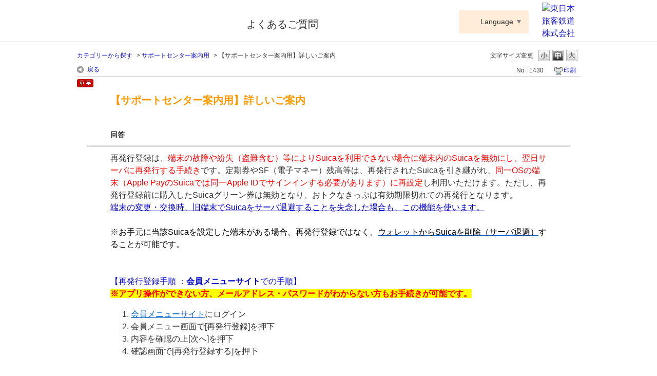

--- FILE ---
content_type: text/html; charset=utf-8
request_url: https://apfaq.mobilesuica.com/faq/show/1430?category_id=68&site_domain=default
body_size: 6863
content:
<!DOCTYPE html PUBLIC "-//W3C//DTD XHTML 1.0 Transitional//EN" "http://www.w3.org/TR/xhtml1/DTD/xhtml1-transitional.dtd">
<html xmlns="http://www.w3.org/1999/xhtml" lang="ja" xml:lang="ja">
  <head>
 <meta http-equiv="content-type" content="text/html; charset=UTF-8" />
    <meta http-equiv="X-UA-Compatible" content="IE=edge,chrome=1" />
    <meta http-equiv="Pragma" content="no-cache"/>
    <meta http-equiv="Cache-Control" content="no-cache"/>
    <meta http-equiv="Expires" content="0"/>
    <meta name="description" content="再発行登録は、端末の故障や紛失（盗難含む）等によりSuicaを利用できない場合に端末内のSuicaを無効にし、翌日サーバに再発行する手続きです。定期券やSF（電子マネー）残高等は、再発行されたSuic" />
    <meta name="keywords" content="サポートセンター案内用" />
    <meta name="csrf-param" content="authenticity_token" />
<meta name="csrf-token" content="Qwn8B6fRwEN_DtpNoi0gggaKHmUEJpSvHuGSxjhYUnP4qjbO5ypSZi4yXigVhjAW3WRZbpjXdbCZQKFbAuBhVg" />
    <script src="/assets/application_front_pc-70829ab258f817609cf7b092652328b6cc107d834757186420ba06bcb3c507c9.js"></script>
<script src="/assets/calendar/calendar-ja-da58e63df1424289368016b5077d61a523d45dd27a7d717739d0dbc63fa6a683.js"></script>
<script>jQuery.migrateMute = true;</script>
<script src="/assets/jquery-migrate-3.3.2.min-dbdd70f5d90839a3040d1cbe135a53ce8f7088aa7543656e7adf9591fa3782aa.js"></script>
<link rel="stylesheet" href="/assets/application_front_pc-7cab32363d9fbcfee4c18a6add9fe66228e2561d6fe655ed3c9a039bf433fbd8.css" media="all" />
<link href="/stylesheets/style.css?R6T8xzPqtNyXkdIHHW7-3ZUf08HdXGf3fsaCV8APYD78BzYOcxEm-catVmKqxe5JTvGUykGthuj5Z7HK-rdTGw" media="all" rel="stylesheet" type="text/css" />
<link rel="stylesheet" href="https://apfaq.mobilesuica.com/css/style.css?site_id=-1" media="all" />
<link rel="stylesheet" href="https://apfaq.mobilesuica.com/css/style.css?site_id=1" media="all" />

    
    <title>【サポートセンター案内用】詳しいご案内 | Suica Apple Pay よくあるご質問</title>
    
  </head>
  <body class="lang_size_medium" id="faq_show">
    
    <a name="top"></a>
    <div id="okw_wrapper">
<!-- ヘッダーカスタムパーツ -->
<!-- Google Tag Manager -->
<noscript><iframe src="//www.googletagmanager.com/ns.html?id=GTM-T6RWTC"
height="0" width="0" style="display:none;visibility:hidden"></iframe></noscript>
<script>(function(w,d,s,l,i){w[l]=w[l]||[];w[l].push({'gtm.start':
new Date().getTime(),event:'gtm.js'});var f=d.getElementsByTagName(s)[0],
j=d.createElement(s),dl=l!='dataLayer'?'&l='+l:'';j.async=true;j.src=
'//www.googletagmanager.com/gtm.js?id='+i+dl;f.parentNode.insertBefore(j,f);
})(window,document,'script','dataLayer','GTM-T6RWTC');</script>
<!-- End Google Tag Manager -->
<div id="okw_header">
	<div id="okw_header_inner">
		<h1 id="okw_header_logo" class="logo_header"><a href="https://www.jreast.co.jp/appsuica/" target="_blank" title="別ウィンドウでApple PayのSuicaサイトが開きます">Suica ApplePay</a></h1>
		<p id="okw_header_txt">よくあるご質問</p>
		<dl id="okw_header_language" class="okw_header_language js_toggleMenu">
			<dt><a href="#" class="language_toggle js_toggle">Language</a></dt>
			<dd class="language_menu js_menu js_close">
				<ul>
					<li><a href="/">日本語</a></li>
					<li><a href="https://apfaq.mobilesuica.com/category/show/92">English</a></li>
					<li><a href="https://apfaq.mobilesuica.com/category/show/94">簡体中文</a></li>
					<li><a href="https://apfaq.mobilesuica.com/category/show/93">繁體中文</a></li>
					<li><a href="https://apfaq.mobilesuica.com/category/show/95">한국어</a></li>
				</ul>
			</dd>
		</dl>
		<p id="okw_header_jr"><a href="https://www.jreast.co.jp" target="_blank" title="別ウィンドウで東日本旅客鉄道株式会社 公式HPが開きます"><img src="/usr/file/attachment/logo_jreast.png" alt="東日本旅客鉄道株式会社"></a></p>
	</div>
</div>
<script>
	<!--
	$(window).on('load', function () {
		$('.js_toggle').on('click', function(){
			$(this).parents('.js_toggleMenu').find('.js_menu').toggleClass('js_close');
			return false;
		});
		
		$(document).on('click', function(e) {
			if(!$(e.target).closest('.js_toggleMenu').length) {
				$('.js_menu').addClass('js_close');
			}
		});
	});
	-->
</script>
<!-- //ヘッダーカスタムパーツ -->
      <div id="okw_contents">
        <div id="okw_contents_base">
          <div id="okw_contents_inner" class="clearfix">
            <div id="okw_sub_header" class="clearfix">
              <div id="login_user_name"></div>
              <ul id="fontCol" class="flo_r">
                  <li class="okw_txt">文字サイズ変更</li>
  <li class="fntSml fntSml_ja">
    <a update_flash_color="#d4e0e8" data-remote="true" href="/front/font_size?font_type=small&amp;site_domain=default">S</a>
  </li>
  <li class="fntMidOn fntMidOn_ja">
    <a update_flash_color="#d4e0e8" data-remote="true" href="/front/font_size?font_type=middle&amp;site_domain=default">M</a>
  </li>
  <li class="fntBig fntBig_ja">
    <a update_flash_color="#d4e0e8" data-remote="true" href="/front/font_size?font_type=large&amp;site_domain=default">L</a>
  </li>

              </ul>
              <ul class="okw_bread">
  <li class="okw_bread_list"><a href="/category/show/114?site_domain=default">カテゴリーから探す</a><span>&nbsp;&gt;&nbsp;</span><a href="/category/show/84?site_domain=default">サポートセンター案内用</a><span>&nbsp;&gt;&nbsp;</span><span>【サポートセンター案内用】詳しいご案内</span></li>
</ul>
            
            </div>
            
<div class="colArea clearfix"><div class="oneCol okw_main_faq">    <!-- FAQ_CONTENTS_AREA -->
    <div class="faq_qstInf_col clearfix">
    <ul class="siteLink">
        <li class="preLink">
            <a title="戻る" href="/category/show/68?site_domain=default">戻る</a>
        </li>
    </ul>
  <ul class="faq_dateNo flo_r">
    <li class="faq_no">No&nbsp;:&nbsp;1430</li>
      <li class="faq_date">公開日時&nbsp;:&nbsp;2023/02/01 00:00</li>
      <li class="faq_date">更新日時&nbsp;:&nbsp;2025/03/04 22:06</li>
        <li class="faq_print">
          <span class="icoPrint">
              <a target="_blank" href="/print/faq/1430?category_id=68&amp;site_domain=default">印刷</a>
          </span>
        </li>
  </ul>
</div>
<span class="mark_area"><span class="imp_ico imp_ico_ja"></span></span>

<script type='text/javascript'>
    //<![CDATA[
    $(function() {
        $("#faq_tag_search_return_button").click(function () {
            const keywordTagsJ = JSON.stringify()
            const faqId = `${}`
            faq_popup_close_log(keywordTagsJ, faqId);
            window.close();
            return false;
        });
    });
    //]]>
</script>

<h2 class="faq_qstCont_ttl"><span class="icoQ">【サポートセンター案内用】詳しいご案内</span></h2>
<div class="faq_qstCont_col">
  <dl class="faq_cate_col clearfix">
    <dt>カテゴリー&nbsp;:&nbsp;</dt>
    <dd>
      <ul>
          <li class="clearfix">
            <a href="/category/show/114?site_domain=default">カテゴリーから探す</a><span>&nbsp;&gt;&nbsp;</span><a href="/category/show/84?site_domain=default">サポートセンター案内用</a>
          </li>
      </ul>
    </dd>
  </dl>
</div>
<h2 class="faq_ans_bor faq_ans_ttl">
    <span class="icoA">回答</span>
</h2>
<div class="faq_ans_col">
  <div id="faq_answer_contents" class="faq_ansCont_txt clearfix">
    <div>再発行登録は、<span style="color:rgb(255,0,0);">端末の故障や紛失（盗難含む）等によりSuicaを利用できない場合に端末内のSuicaを無効にし、翌日サーバに再発行する手続き</span>です。定期券やSF（電子マネー）残高等は、再発行されたSuicaを引き継がれ、<span style="color:rgb(255,0,0);">同一OSの端末（Apple PayのSuicaでは同一Apple IDでサインインする必要があります）に再設定</span>し利用いただけます。ただし、再発行登録前に購入したSuicaグリーン券は無効となり、おトクなきっぷは有効期限切れでの再発行となります。<br>
<span style="color:rgb(0,0,205);"><u>端末の変更・交換時、旧端末でSuicaをサーバ退避することを失念した場合も、この機能を使います。</u></span></div>
<div>&nbsp;</div>
<div>※<span style="color:rgb(0,0,0);">お手元に当該Suicaを設定した端末がある場合、再発行登録ではなく、</span><a target="_blank" href="https://apfaq.mobilesuica.com/faq/show/4703?site_domain=default"><span style="color:rgb(0,0,0);">ウォレットからSuicaを削除（サーバ退避）</span></a><span style="color:rgb(0,0,0);">することが可能です。</span></div>
<div>&nbsp;</div>
<div><br>
<span style="color:rgb(0,0,205);">【再発行登録手順 ：<strong>会員メニューサイト</strong>での手順】</span></div>
<div><div><div><div><div><div><div><div><div><div><div><div><span style="background-color:rgb(255,255,0);color:rgb(255,0,0);"><strong>※アプリ操作ができない方、メールアドレス・パスワードがわからない方もお手続きが可能です。</strong></span></div>
</div>
</div>
</div>
</div>
</div>
</div>
</div>
</div>
</div>
</div>
</div>
<ol><li><a target="_blank" href="https://apfaq.mobilesuica.com/faq/show/1429?site_domain=default">会員メニューサイト</a>にログイン</li>
<li>会員メニュー画面で[再発行登録]を押下</li>
<li>内容を確認の上[次へ]を押下</li>
<li>確認画面で[再発行登録する]を押下</li>
</ol>
<div><div>&nbsp;</div>
<div>【会員メニューサイトでのお手続きができない方】</div>
<div>当てはまる方のみ、以下申請フォームからお手続きが可能です。</div>
<div><a target="_blank" href="https://apfaq.mobilesuica.com/faq/show/3106?site_domain=default">https://apfaq.mobilesuica.com/faq/show/3106?site_domain=default</a></div>
<div>&nbsp;</div>
<div><span style="color:rgb(255,0,0);">※再発行手続き完了後、Apple Careにて「Suicaの削除」手続きが必要です。Apple Careにお申し出ください。</span></div>
<div>またモバイルSuicaに会員登録を行っていない場合もApple Careにお申し出ください。</div>
<div>&nbsp;Apple Careへのお問い合わせは<a target="_blank" href="https://apfaq.mobilesuica.com/faq/show/1574?back=front%2Fcategory%3Asearch&amp;category_id=1&amp;commit=&amp;keyword=%E5%95%8F%E5%90%88%E3%81%9B+Apple+Pay&amp;page=1&amp;site_domain=default&amp;site_id=1&amp;sort=sort_keyword&amp;sort_order=desc&amp;utf8=%E2%9C%93">こちら</a></div>
<div>&nbsp;</div>
</div>
<div>&nbsp;</div>
<div>★<strong>重要／端末への再設定が必要</strong>★</div>
<div>　　再発行登録が完了しますと、<span style="color:rgb(255,0,0);">翌日5時以降に端末への再設定</span>ができます。</div>
<div style="margin-left:40px;">※Apple Careにて「Suicaの削除」手続きが完了していない場合は再設定できません。</div>
<div style="margin-left:40px;"><a target="_blank" href="https://apfaq.mobilesuica.com/faq/show/1411?site_domain=default">端末への再設定手順はこちら</a></div>
<div style="margin-left:40px;"><div><span style="background-color:#AFEEEE;">★<strong>有効な鉄道定期券が含まれているSuicaに限り、<u>定期券情報のみ</u>当日10-15分後に再設定が可能です。</strong></span></div>
<div><span style="background-color:#AFEEEE;"><strong>　（鉄道定期券とバス定期券をご利用の場合、バス定期券情報も同時に再設定されます。）</strong></span></div>
<div>ただし、当日時点では<strong>SF（電子マネー）残額は0円と表示され</strong>※、以下の手順により<strong>翌日5時以降に残額の受け取り</strong>が別途必要となります。</div>
<div><strong>（※バス定期券のみお持ちの場合は翌日5時以降に端末への再設定を行ったうえで利用可能となります。）</strong></div>
</div>
<div style="margin-left:40px;"><span style="color:rgb(0,0,0);"><strong>※</strong></span><span style="color:rgb(255,0,0);">定期券のみ再設定され、SF（電子マネー）を受け取る前にWalletから削除（サーバ退避）しますと、当該Suicaの再設定はできなくなります。</span></div>
<div>&nbsp;</div>
<div>【SF（電子マネー）の受け取り手順】</div>
<div><ol><li>Suicaアプリケーションを起動しログイン</li>
<li>[電子マネーが未受取のSuicaがあります]をタップ</li>
</ol>
</div>
<div>&nbsp;</div>
<div>★<strong>重要／再設定完了までご利用できません</strong>★</div>
<div>　以下の操作・サービスは端末への再設定までご利用になれません。</div>
<div><div><span style="color:rgb(0,0,0);">　　</span></div>
<div><span style="color:rgb(0,0,0);">　・SF（電子マネー）の利用や入金（チャージ）</span></div>
<div><span style="color:rgb(0,0,0);">　・定期券／Suicaグリーン券の購入、変更、払いもどし</span></div>
<div><span style="color:rgb(0,0,0);">　・おトクなきっぷの購入、ご利用、払いもどし</span></div>
<div><span style="color:rgb(0,0,0);">　・Suicaでご利用中のポイントやサービス全て</span></div>
<div><span style="color:rgb(0,0,0);">　・会員メニュー（会員情報変更／端末の変更・交換等）</span></div>
<div><span style="color:rgb(0,0,0);">　・バス定期券を含むバス利用サービス情報</span></div>
<div>　　※ただし、有効な鉄道定期券とバス定期券をお持ちの場合は、鉄道定期券だけでなくバス定期券についても再発行操作当日に受け取り可能です。（バス定期券のみお持ちの場合は翌日5時以降に端末への再設定を行ったうえで利用可能となります。）</div>
</div>

  </div>
  
</div>

<script type="text/javascript">
$(function() {
  function resetFaqCountFlag() {
    window.__faq_countup_sent__ = false;
  }

  function countUpOnce() {
    // すでに送信済みならスキップ
    if (window.__faq_countup_sent__) return;
    window.__faq_countup_sent__ = true;

    fetch("/faq/countup?site_domain=default", {
      method: "POST",
      headers: {
        "Content-Type": "application/json",
        "X-CSRF-Token": $('meta[name=csrf-token]').attr('content'),
        "X-Requested-With": "XMLHttpRequest"
      },
      body: JSON.stringify({
        faq_id: "1430",
        category_id: "84"
      })
    });
  }

  countUpOnce();

  // PC タグ検索 個別のモーダルを閉じる場合
  $("#faq_show .faq_tag_search_return_button").on("click", function() {
    resetFaqCountFlag();
  });
  // PC タグ検索 全てのモーダルを閉じる場合
  $("#faq_show .faq_tag_search_close_button").on("click", function() {
    resetFaqCountFlag();
  });

  // スマホ タグ検索
  $('.faq_tag_modal_close_btn').on("click", function() {
    resetFaqCountFlag();
  });

  // PC スーパーアシスタント Colorboxモーダルを閉じる場合
  $(document).on("cbox_closed", function() {
    resetFaqCountFlag();
  });

  // スマホ スーパーアシスタント FAQ詳細から戻る場合
  $("#toggle_preview_faq").on("click", function() {
    resetFaqCountFlag();
  });
});
</script>


    <!-- /FAQ_CONTENTS_AREA -->


</div></div><div class="colArea clearfix"><div class="oneCol okw_parts_enquete">  <div class="okw_enquete_area">
    <h2 class="questioner_ttl" id="enquete_form_message">アンケート:ご意見をお聞かせください</h2>
    <div class="questioner_col">
      <form id="enquete_form" update_flash_color="#d4e0e8" action="/faq/new_faq_enquete_value?site_domain=default" accept-charset="UTF-8" data-remote="true" method="post"><input type="hidden" name="authenticity_token" value="gN51M73nNehjEynCDcxAUhwjtXj16lxVsO43rqpgQ_w0mE7hsVooFFZhUWYv6VtYf1OdZEyZ_O4a3D0zezQ9XQ" autocomplete="off" />
        <ul class="faq_form_list">
          <input value="1430" autocomplete="off" type="hidden" name="faq_enquete_value[faq_id]" id="faq_enquete_value_faq_id" />
          <input value="68" autocomplete="off" type="hidden" name="faq_enquete_value[category_id]" id="faq_enquete_value_category_id" />
          
            <li>
                  <input type="radio" value="1" checked="checked" name="faq_enquete_value[enquete_id]" id="faq_enquete_value_enquete_id_1" />
              <label for="faq_enquete_value_enquete_id_1">解決した。</label>
            </li>
            <li>
                  <input type="radio" value="2" name="faq_enquete_value[enquete_id]" id="faq_enquete_value_enquete_id_2" />
              <label for="faq_enquete_value_enquete_id_2">解決したが、わかりにくかった。</label>
            </li>
            <li>
                  <input type="radio" value="3" name="faq_enquete_value[enquete_id]" id="faq_enquete_value_enquete_id_3" />
              <label for="faq_enquete_value_enquete_id_3">解決できなかった。</label>
            </li>
            <li>
                  <input type="radio" value="4" name="faq_enquete_value[enquete_id]" id="faq_enquete_value_enquete_id_4" />
              <label for="faq_enquete_value_enquete_id_4">知りたい情報と異なる。</label>
            </li>
        </ul>
        <div class="questioner_submit_btn">
          <input type="submit" name="commit" value="送信する" id="enquete_form_button" class="questioner_btn" />
        </div>
<input type="hidden" name="site_domain" value="default" /></form>    </div>
  </div>

</div></div><div class="colArea clearfix"><div class="oneCol okw_parts_faq_relations">  <span class="spinner"></span>

  <script type="text/javascript">
      $.ajax({
          type: 'GET',
          url: '/custom_part/faq_relations?category_id=84&id=1430&site_domain=default&split=false',
          dataType: 'html',
          success: function(data) {
              $('.okw_parts_faq_relations').html(data)
          }
      });
  </script>
</div></div><div class="colArea clearfix"><div class="oneCol okw_parts_usr_23"><script id="bedore-webagent" src="https://webagent.bedore.jp/init.js" data-token="fe838d3d-69f6-4dec-a885-2e6c732b23b4"></script>
</div></div><p class="topLink"><a href="#top">TOPへ</a></p>
<script type="text/javascript">
$(function() {
  function resetFaqCountFlag() {
    window.__faq_countup_sent__ = false;
  }

  function countUpOnce() {
    // すでに送信済みならスキップ
    if (window.__faq_countup_sent__) return;
    window.__faq_countup_sent__ = true;

    fetch("/faq/countup?site_domain=default", {
      method: "POST",
      headers: {
        "Content-Type": "application/json",
        "X-CSRF-Token": $('meta[name=csrf-token]').attr('content'),
        "X-Requested-With": "XMLHttpRequest"
      },
      body: JSON.stringify({
        faq_id: "1430",
        category_id: "84"
      })
    });
  }

  countUpOnce();

  // PC タグ検索 個別のモーダルを閉じる場合
  $("#faq_show .faq_tag_search_return_button").on("click", function() {
    resetFaqCountFlag();
  });
  // PC タグ検索 全てのモーダルを閉じる場合
  $("#faq_show .faq_tag_search_close_button").on("click", function() {
    resetFaqCountFlag();
  });

  // スマホ タグ検索
  $('.faq_tag_modal_close_btn').on("click", function() {
    resetFaqCountFlag();
  });

  // PC スーパーアシスタント Colorboxモーダルを閉じる場合
  $(document).on("cbox_closed", function() {
    resetFaqCountFlag();
  });

  // スマホ スーパーアシスタント FAQ詳細から戻る場合
  $("#toggle_preview_faq").on("click", function() {
    resetFaqCountFlag();
  });
});
</script>


          </div>
        </div>
      </div>
<div id="okw_footer_custom">
	<!--<div class="ttl_col">
		<h2 class="ttl_bg"><span class="icoCate">お問い合わせ</span></h2>
	</div>
	<div id="footer">
		<div>
			<p>お問い合わせが非常に多いため、電話がつながりにくい場合がございます。<br>お客さまにはご迷惑をおかけいたしますが、ご理解をお願い申し上げます。</p>
		</div>
		<p><span>050-2016-5077</span>※電話番号をよくお確かめのうえ、おかけください。<br>受付時間：10:00～19:00</p>
	</div>-->
</div>
<script><!--
$(function() {
	var url = location.href + ' ';
	if( url.indexOf('appsuica.okbiz.okwave.jp/ ') < 0 ){
		$('#okw_footer_custom').hide();
	}
});
--></script>
<script type="text/javascript" src="https://www.jreast.co.jp/suica/common/js/matchheight.js"></script>
<script><!--
$(function() {
	$('#top_frequency_list ul li').matchHeight();
	$('.cateList_area ul.cateList_box li.cateList_4line').matchHeight();
});
--></script>      <div id="okw_footer_default" class="clearfix">
        <p id="okw_logo_footer" class="flo_r logo_footer">
          <a href="https://aisaas.pkshatech.com/faq/" target="_blank">PKSHA FAQ logo</a>
        </p>
      </div>
    </div>


  </body>
</html>


--- FILE ---
content_type: text/html; charset=utf-8
request_url: https://apfaq.mobilesuica.com/custom_part/faq_relations?category_id=84&id=1430&site_domain=default&split=false
body_size: 645
content:
    <div class="ttl_col"><h2 class="ttl_bg"><span class="icoFaq">関連するFAQ</span></h2></div>
    <ul class="faq_relate_list">
        <li class="faq_list_bg1 Q_sml">
          <a title="削除（サーバ退避）／再発行されたSuicaを端末に再設定したい。" href="/faq/show/1411?category_id=84&amp;site_domain=default">削除（サーバ退避）／再発行されたSuicaを端末に再設定したい。</a>
        </li>
        <li class="faq_list_bg2 Q_sml">
          <a title="会員メニューサイトとは？【iOS/Android共通】" href="/faq/show/1429?category_id=84&amp;site_domain=default">会員メニューサイトとは？【iOS/Android共通】</a>
        </li>
        <li class="faq_list_bg1 Q_sml">
          <a title="サポートセンター案内用【10】申請フォーム" href="/faq/show/3106?category_id=84&amp;site_domain=default">サポートセンター案内用【10】申請フォーム</a>
        </li>
        <li class="faq_list_bg2 Q_sml">
          <a title="Apple PayのSuica/ウォレットアプリ/Apple Watchなどに関する問合せサポートを受けたい。" href="/faq/show/1574?category_id=84&amp;site_domain=default">Apple PayのSuica/ウォレットアプリ/Apple Watchなどに関する問合せサポートを受けたい。</a>
        </li>
        <li class="faq_list_bg1 Q_sml">
          <a title="iOS／watchOS端末に設定したSuicaを削除（サーバに退避）する方法を知りたい。" href="/faq/show/4703?category_id=84&amp;site_domain=default">iOS／watchOS端末に設定したSuicaを削除（サーバに退避）する方法を知りたい。</a>
        </li>
    </ul>



--- FILE ---
content_type: text/css
request_url: https://apfaq.mobilesuica.com/css/style.css?site_id=1
body_size: 3882
content:
@charset "UTF-8";
.ttl_col h2 {
  font-size: 15px;
  /* 文字サイズ 201711 */
}

.faq_list_bg2 {
  /*background-color: #edffe5;  背景色 */
  background-color: #f1f1f1;
  /* 201711 */
}

/* 更新日時 を非表示にする */
.faq_dateNo .faq_date, .search_No, .faq_dateNo .faq_date {
  display: none !important;
}

/* 更新日時（カテゴリー一覧） を非表示にする */
/* 更新日時 を非表示にする */
.icoHdquestion {
  padding: 3px 0 0 35px;
  /* 201711 */
  background: none;
  padding-left: 0;
}

/* お問合わせ　タイトルアイコン 201711 */
/* ====================================================
 *=
 *=	AppSuica Style
 *=
 *==================================================== */
#okw_contents {
  /* cancel */
  background: none;
  /* add */
  padding-top: 10px;
}

#okw_contents_base {
  /* cancel */
  background: none;
  padding-right: 0px;
  width: 980px;
}

#okw_contents_inner {
  /* cancel */
  background: none;
  padding: 5px 0 1px 0px;
}

.colArea {
  /* cancel */
  margin-bottom: 50px;
}

#category_index .colArea {
  margin-bottom: 30px;
}
#category_index .colArea.f-kotei {
  margin-bottom: 20px;
}

.colArea:last-child, #category_index .colArea:last-child {
  margin-bottom: 0;
}

/* 1 列パーツ 201711 */
.ttl_col {
  /* cancel */
  background: none;
  /* add */
  position: relative;
  margin-top: 10px;
  padding: 0.1em 0;
  background-color: #000;
  color: #fff;
}

/* パーツタイトル 201711 */
.ttl_bg {
  /* cancel */
  background: none;
  padding-left: 1em;
}

.icoInf, .icoInfoNews, .icoKeyword, .icoQa, .icoNew, .icoCate, .icoResult, .icoHelpdesk, .icoLogin, .icoHot, .icoFavorite, .icoPickup, .icoCommunity {
  /* cancel */
  padding: 6px 0 0 0px;
  /* add */
  background-image: none;
}

li.search_list_inner:hover {
  /* cancel */
  background-color: #e3e3e3;
}

.search_list_bg2 {
  /* cancel */
  background-color: #fafafa;
}

.faq_ans_bor {
  /* cancel */
  background: none;
  /* add */
  border-bottom: 3px solid #dbdbdb;
}

.icoQ {
  /* cancel */
  background: transparent url("/usr/file/attachment/ico_qst.png") no-repeat scroll left top;
}

.icoA {
  /* cancel */
  background: transparent url("/usr/file/attachment/ico_ans.png") no-repeat scroll left top;
}

.icoQ_sml {
  /* cancel */
  background: transparent url("/usr/file/attachment/ico_qst_s.png") no-repeat scroll 0% 40%;
}

.icoA_sml {
  /* cancel */
  background: transparent url("/usr/file/attachment/ico_ans_s.png") no-repeat scroll 0% 10%;
}

.a_contents .a_ttl_br {
  /* cancel */
  background: url("/usr/file/attachment/ico_ans.png") no-repeat scroll 10px center #A8DCFB;
}

#okw_header {
  /* cancel */
  background: none;
  /* add */
  border-bottom: 1px solid #cccccc;
}

#okw_header_inner {
  /* cancel */
  background: none;
  height: 80px;
  /* add */
  position: relative;
}
#okw_header_inner:after {
  content: "";
  display: block;
  clear: both;
}

#okw_header_logo {
  float: left;
  width: 303px;
  height: 74px;
}
#okw_header_logo.logo_header a {
  /* cancel */
  display: inline-block;
  background: transparent url("/usr/file/attachment/logo_header.png") no-repeat scroll left top;
  width: 303px;
  height: 64px;
  margin: 10px 20px 0 0;
  /* add */
}

#okw_header_txt {
  position: absolute;
  top: 32px;
  left: 330px;
  width: 200px;
  height: 30px;
  font-size: 20px;
}

#okw_header_appsuica {
  position: absolute;
  top: 35px;
  left: 680px;
  width: 195px;
  height: 30px;
  font-size: 16px;
}
#okw_header_appsuica a {
  display: inline-block;
  padding-left: 13px;
  background: url("/usr/file/attachment/ico_arrow01.png") no-repeat 0px 5px;
  text-decoration: underline;
}

#okw_header_jr {
  position: absolute;
  top: 5px;
  right: 0;
  width: 74px;
  height: 70px;
}

#okw_footer_custom {
  /* cancel */
  height: auto;
  background: none;
  /* add */
  margin: 0 auto;
  width: 980px;
}
#okw_footer_custom:after {
  content: "";
  display: block;
  clear: both;
}
#okw_footer_custom div#footer {
  margin-top: 20px;
  margin-bottom: 20px;
}
#okw_footer_custom div#footer div {
  margin-bottom: 20px;
  border: 1px solid #ff0000;
  padding: 20px;
  color: #ff0000;
}
#okw_footer_custom div#footer p span {
  display: inline-block;
  margin-right: 15px;
  font-size: 22px;
  font-weight: bold;
}

div#okw_footer_default {
  border-top: 1px solid #cccccc;
  padding-top: 20px;
}

/* === 注目のキーワード ======================= */
.okw_parts_attention_keyword {
  margin-top: -40px;
  margin-left: 15px;
}
.okw_parts_attention_keyword .ttl_col {
  /* cancel */
  background: none;
  /* add */
  position: relative;
  margin-top: 0;
  border-top: none;
  border-bottom: none;
}
.okw_parts_attention_keyword .ttl_col:before {
  content: "";
  display: none;
}
.okw_parts_attention_keyword .ttl_bg {
  /* cancel */
  background: none;
}

.attention_keyword_list {
  /* cancel */
  margin-top: 0;
  padding: 0px;
}
.attention_keyword_list li span {
  display: none;
}
.attention_keyword_list li:before {
  content: "・";
  display: inline-block;
  margin-left: 5px;
}
.attention_keyword_list li:after {
  content: "";
  display: inline-block;
  margin-right: 5px;
}

/* === よくいただく質問から探す ======================= */
#top_frequency_list {
  margin-top: 20px;
}
#top_frequency_list ul {
  margin: 0;
}
#top_frequency_list ul li {
  float: left;
  box-sizing: border-box;
  margin-right: 28px;
  margin-bottom: 28px;
  width: 224px;
}
#top_frequency_list ul li:nth-of-type(4n) {
  margin-right: 0;
}
#top_frequency_list ul li a {
  display: block;
  box-sizing: border-box;
  padding: 25px 15px;
  width: 100%;
  height: 100%;
  background-color: #f2f2f2;
  text-align: center;
}
#top_frequency_list ul li a img {
  display: block;
  margin: 0 auto 5px;
}

/* === 閲覧の多いFAQ ======================= */
.qaList {
  /* cancel */
  margin: 10px 0 0;
}
.qaList li {
  /* cancel */
  background: transparent url("../images/front/marker_arrow.gif") no-repeat scroll 2px 5px;
  /* add */
  box-sizing: border-box;
  float: left;
  padding-right: 10px;
  width: 50%;
}
.qaList li:nth-of-type(2n+1) {
  clear: both;
}

/* === カテゴリーから探す ======================= */
.cateList_area {
  margin-top: 20px;
}
.cateList_area ul.cateList_box {
  margin: 0;
}
.cateList_area ul.cateList_box li.cateList_4line {
  float: left;
  box-sizing: border-box;
  margin-right: 28px;
  margin-bottom: 28px;
  /* 201711 */
  border: 1px solid #000000;
  padding: 25px 15px;
  width: 224px;
}
.cateList_area ul.cateList_box li.cateList_4line:nth-of-type(4n) {
  margin-right: 0;
}
.cateList_area ul.cateList_box li.cateList_4line > a {
  display: block;
  box-sizing: border-box;
  margin-bottom: 15px;
  height: 68px;
  text-align: center;
}
.cateList_area ul.cateList_box li.cateList_4line > a img {
  float: none;
  margin: 0;
}
.cateList_area ul.cateList_box li.cateList_4line > div.cate_middle {
  box-sizing: border-box;
  padding: 0;
  text-align: center;
}
.cateList_area ul.cateList_box li.cateList_4line > div.cate_middle a {
  display: block;
}

/* === TOP YouTube ======================= */
#aps_how_to_use div.box h2 {
  position: relative;
  /* 201711 */
  background-color: #58b530;
  font-weight: bold;
  color: white;
}
#aps_how_to_use div.box h2:first-child {
  margin-top: 10px;
}
#aps_how_to_use div.box h2:after {
  content: "";
  display: block;
  position: absolute;
  top: 50%;
  right: 3.125%;
  margin-top: -8px;
  width: 15px;
  height: 15px;
  background-image: url(/usr/file/attachment/ico_plus.png);
  background-repeat: no-repeat;
  background-size: contain;
}
#aps_how_to_use div.box h2.on:after {
  background-image: url(/usr/file/attachment/ico_minus.png);
}
#aps_how_to_use div.box h3, #aps_how_to_use div.box h4, #aps_how_to_use div.box div.movies {
  background-color: #f7f7f7;
  font-weight: normal;
}
#aps_how_to_use div.box h3 span.caution, #aps_how_to_use div.box h4 span.caution {
  color: #ee0000;
}
#aps_how_to_use div.box div.movies > div img {
  position: absolute;
  top: 0;
  left: 0;
  margin-top: -9.5%;
  width: 100%;
  height: auto;
}
#aps_how_to_use div.box div.movies > div img[src*="/ico_movie_start.png"] {
  margin-top: 0;
}
#aps_how_to_use div.box div.movies > div iframe {
  position: absolute;
  top: 0;
  left: 0;
  width: 100%;
  height: 100%;
}
#aps_how_to_use div.box h2 {
  margin-bottom: 10px;
  padding: 0.8em 1em;
  /* 201711 */
  font-size: 15px;
}
#aps_how_to_use div.box h3 {
  padding: 18px 12px 15px;
  font-size: 22px;
}
#aps_how_to_use div.box h3 span.txt {
  font-size: inherit;
}
#aps_how_to_use div.box h3 span.caution {
  display: block;
  padding-left: 1em;
  text-indent: -1em;
  font-size: 14px;
}
#aps_how_to_use div.box div.movies {
  position: relative;
  box-sizing: border-box;
}
#aps_how_to_use div.box div.movies:after {
  content: "";
  display: block;
  clear: both;
}
#aps_how_to_use div.box div.movies h4 {
  position: absolute;
  top: 0;
  right: 0;
  box-sizing: border-box;
  padding: 11px 10px 12px;
  width: 44%;
  cursor: pointer;
}
#aps_how_to_use div.box div.movies h4:after {
  content: "";
  display: block;
  clear: both;
}
#aps_how_to_use div.box div.movies h4:nth-of-type(odd) {
  background-color: #e8e8e8;
}
#aps_how_to_use div.box div.movies h4:nth-of-type(even) {
  background-color: #f7f7f7;
}
#aps_how_to_use div.box div.movies h4.on {
  background-color: #444444;
  color: white;
}
#aps_how_to_use div.box div.movies h4 span.img {
  float: left;
  overflow: hidden;
  margin-right: 10px;
  width: 90px;
  height: 50px;
}
#aps_how_to_use div.box div.movies h4 span.img img {
  margin-top: -9.6%;
  width: 100%;
  height: auto;
}
#aps_how_to_use div.box div.movies h4 span.caution {
  display: none;
}
#aps_how_to_use div.box div.movies > div {
  display: none;
  overflow: hidden;
  position: absolute;
  top: 0;
  left: 0;
  box-sizing: border-box;
  padding-top: 31.4%;
  width: 56%;
  background-color: rgba(0, 0, 0, 0.5);
}
#aps_how_to_use div.box div.movies > div.on {
  display: block;
}

/* 201711/// */
/* ///201711 */
/* === helpdesk ======================= */
#hd_lead {
  box-sizing: border-box;
  margin: 20px auto 10px;
  width: 800px;
}
#hd_lead h2 {
  padding: 8px 0 5px;
  height: auto;
  text-align: center;
  font-size: 1.2em;
}
#hd_lead p, #hd_lead dl {
  margin-bottom: 1em;
}
#hd_lead ul {
  margin-bottom: 1em;
}
#hd_lead ul li {
  margin-bottom: 5px;
  padding-left: 1em;
  text-indent: -1em;
}
#hd_lead ul li:before {
  content: "※";
}

.ttl_col.hdquestion_col {
  box-sizing: border-box;
  margin: 0 auto 10px;
  width: 800px;
}

.siteLink {
  box-sizing: border-box;
  margin: 0 auto;
  width: 800px;
}

#hd_attention {
  box-sizing: border-box;
  margin: 10px auto;
  padding: 15px;
  width: 800px;
  background-color: #f0f0f0;
}
#hd_attention p {
  margin-bottom: 5px;
  text-align: center;
  font-weight: bold;
  font-size: 1.2em;
  color: #dc143c;
}
#hd_attention ul li {
  margin-bottom: 5px;
  padding-left: 1em;
  text-indent: -1em;
}
#hd_attention ul li:before {
  content: "※";
}
#hd_attention ul li a[target="_blank"] {
  margin-right: 5px;
  padding-right: 8px;
  background-image: url(/usr/file/attachment/ico_link_blank01_s.png);
  background-repeat: no-repeat;
  background-position: right center;
}

/*.hd_question_form .HDcontents_table .HDcontent dt {
 *	width: 40%;
 *} */
* {
  font-family: "ヒラギノ角ゴ Pro W3", "Hiragino Kaku Gothic Pro", "メイリオ", Meiryo, Osaka, "ＭＳ Ｐゴシック", "MS PGothic", sans-serif;
}

/* --------------------------------------------------------
 *
 *	201711
 *
 *-------------------------------------------------------- */
/* 検索窓上のテキスト非表示 */
#k_search_description {
  display: none;
}

/* はじめにお読みください */
.hajimetebox {
  margin-top: 10px;
}

.oneCol .hajimetebox:first-child, .okw_parts_category .hajimetebox:first-child {
  margin-top: 0;
}

.hajimetebox dl {
  float: left;
  width: 470px;
}
.hajimetebox dl:first-child {
  margin-right: 40px;
}
.hajimetebox dl dt {
  padding: 0.6em 1em 0.5em;
  background-color: #ffecd9;
  font-size: 15px;
  font-weight: bold;
}
.hajimetebox dl dd {
  padding: 1em;
}
.hajimetebox dl dd ul li {
  margin-top: 0.3em;
}
.hajimetebox dl dd ul li:first-child {
  margin-top: 0;
}
.hajimetebox dl dd ul li a {
  padding: 0 0 2px 22px;
  background: url(/usr/file/attachment/ico_qst_s.png) 0 0.15em no-repeat;
  font-size: 15px;
}

/* フォントサイズ小さく */
.f-kotei .cate_middle a {
  font-size: 16px !important;
}
.f-kotei .cate_middle a .font-s {
  font-size: 11px !important;
}

.colArea.f-kotei {
  margin-bottom: 0;
}

.icoFaq {
  /* cancel */
  background: none;
  padding: 6px 0 0 0;
}

/* ====================================================
 *=
 *=	20180129
 *=
 *==================================================== */

ul#info_and_news_list {
	padding-top:1em;
}

ul#info_and_news_list li {
	padding:3px 0;
	background:none !important;
}

ul#info_and_news_list li span.infoTxt{
	margin-left:1em;
}

.qaList li.Q_sml {
	background: transparent url("../images/front/ico_qst_s.png") no-repeat scroll 0px 3px !important;
}

#mailtxt {
	text-align:center;
}

.HDcolumn_left, 
.create_account_request_left {
	font-size:80%;
}

.HDcolumn_right, 
.create_account_request_right {
}

/* ====================================================
 *=
 *=	20180306
 *=
 *==================================================== */

li.line_incident_3{
	display:none;
}

/* ====================================================
 *=
 *=	20190131-多言語ボタン追加対応
 *=
 *==================================================== */
/* ヘッダとコンテンツの重なり順 */
#okw_header {
	position: relative;
	z-index: 2;
}

#okw_contents {
	position: relative;
	z-index: 1;
}

/* 多言語ボタン */
.okw_header_language {
	position: absolute;
	top: 20px;
	right: 100px;
	font-size: .875em;
}

.okw_header_language a {
	display: block;
	color: #333;
	text-decoration: none;
}

.language_toggle {
	display: block;
	position: relative;
	padding: 12px 30px 12px 42px;
	background-color: #ffecd9;
}

.language_toggle::before {
	display: block;
	position: absolute;
	left: 15px;
	width: 20px;
	height: 20px;
	background: url(/usr/file/attachment/0lpyy9qZCWaIQxjw.svg) no-repeat center / contain;
	content: "";
}

.language_toggle::after {
	position: absolute;
	top: calc(12px + .5em);
	right: 15px;
	border: calc(4 / 14 * 1em) solid transparent;
	border-top: calc(7 / 14 * 1em) solid #808080;
	content: "";
}

.language_menu {
	background-color: #ffecd9;
	font-size: calc(13 / 14 * 1em);
}

.language_menu.js_close {
	display: none;
}

.language_menu a {
	position: relative;
	padding: 10px 15px;
}

.language_menu a:hover {
	text-decoration: underline;
}

.language_menu a::after {
	position: absolute;
	top: calc(10px + .4em);
	right: 15px;
	width: 4px;
	height: 4px;
	border-top: 1px solid #808080;
	border-right: 1px solid #808080;
	transform: rotate(45deg);
	content: "";
}

/* ====================================================
 *=
 *=	20190531
 *=
 *==================================================== */

#helpdesk_update .line_incident_3, 
#helpdesk_show .line_incident_3, 
#helpdesk_edit .line_incident_3 { 
display:block; 
} 


/* ====================================================
 *=
 *=	20190704
 *=
 *==================================================== */

.faq_cate_col {display:none !important;}


/* ====================================================
 *=
 *=	20200303
 *=
 *==================================================== */

.mailing_box {
	border: 1px solid;
	margin: 10px 0;
}
.mailing_box p {
	padding: 1em 1em 0 1em;
}


/* ====================================================
 *=
 *=	20200326
 *=
 *==================================================== */

div.form_incident_125,div.form_incident_126,div.form_incident_127,div.form_incident_128 {font-size:80%;}
.teikitext {margin:10px 0; font-size:80%;}
.teikitext span.underline{text-decoration:underline;}
.teikibox {padding:10px; margin:10px; background:#eee;}